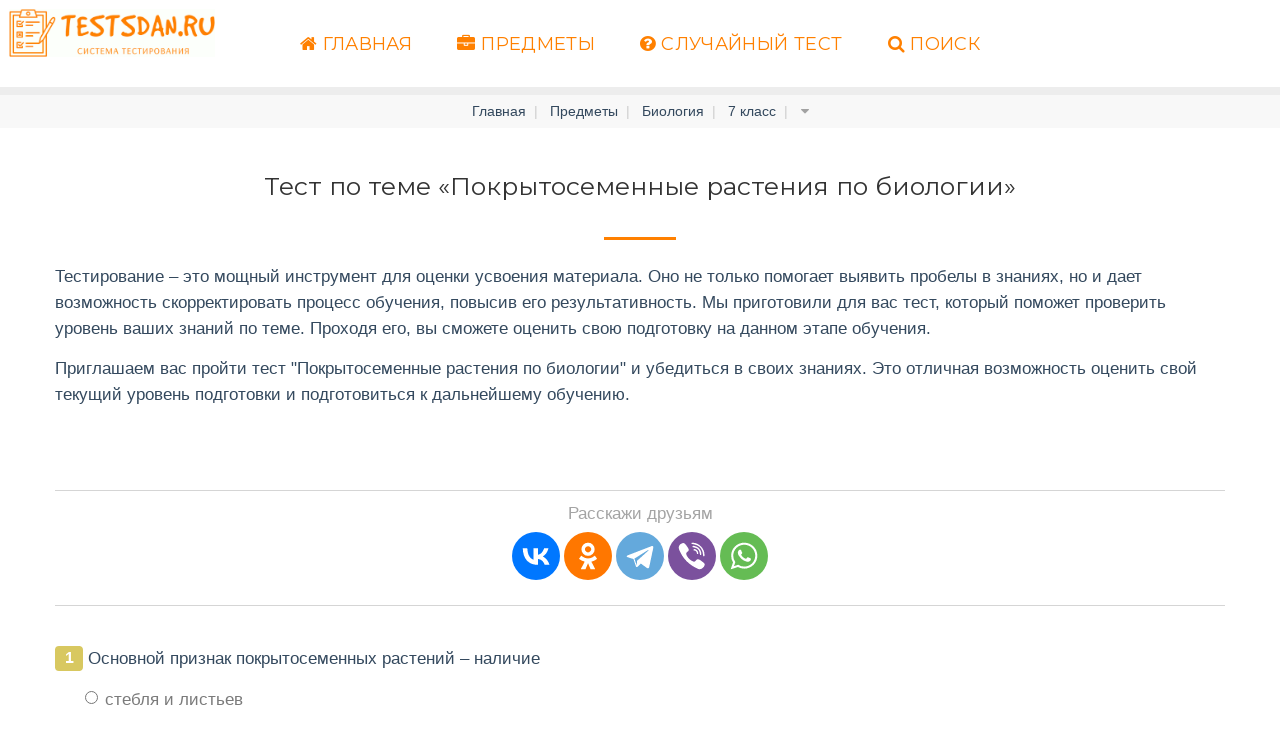

--- FILE ---
content_type: text/html; charset=UTF-8
request_url: https://testsdan.ru/predmet-biologiya-7-klass/84234431
body_size: 4964
content:
<!DOCTYPE html><html lang="ru"><!--[if IE 9 ]><html lang="ru" class="ie9"><![endif]--><head> <meta charset="utf-8"><meta http-equiv="X-UA-Compatible" content="IE=edge"><meta name="viewport" content="width=device-width, initial-scale=1"><meta name="format-detection" content="telephone=no"/><link rel="stylesheet" type="text/css" href="/45hfagb.css" /><script type="text/javascript" src="/assets/6a5916f5/jquery.min.js"></script><title>Онлайн-тест по теме «Покрытосеменные растения по биологии». Биология 7 класс</title><meta name="description" content="Пройти тестирование онлайн с получением результата по теме «Покрытосеменные растения по биологии» для 7 класса"><!--[if lt IE 9]><div style=' clear: both; text-align:center; position: relative;'> <a href="https://windows.microsoft.com/en-US/internet-explorer/.."> <img src="images/ie8-panel/warning_bar_0000_us.jpg" border="0" height="42" width="820"
 alt="Вы используете устаревший браузер. Обновите бесплатно свой браузер на более свежую версию."/> </a></div><script src="/js23/html5shiv.js"></script><![endif]--> <link rel="canonical" href="https://testsdan.ru/predmet-biologiya-7-klass/84234431" /><link rel="apple-touch-icon" sizes="57x57" href="/apple-icon-57x57.png"><link rel="apple-touch-icon" sizes="60x60" href="/apple-icon-60x60.png"><link rel="apple-touch-icon" sizes="72x72" href="/apple-icon-72x72.png"><link rel="apple-touch-icon" sizes="76x76" href="/apple-icon-76x76.png"><link rel="apple-touch-icon" sizes="114x114" href="/apple-icon-114x114.png"><link rel="apple-touch-icon" sizes="120x120" href="/apple-icon-120x120.png"><link rel="apple-touch-icon" sizes="144x144" href="/apple-icon-144x144.png"><link rel="apple-touch-icon" sizes="152x152" href="/apple-icon-152x152.png"><link rel="apple-touch-icon" sizes="180x180" href="/apple-icon-180x180.png"><link rel="icon" type="image/png" sizes="192x192" href="/android-icon-192x192.png"><link rel="icon" type="image/png" sizes="32x32" href="/favicon-32x32.png"><link rel="icon" type="image/png" sizes="96x96" href="/favicon-96x96.png"><link rel="icon" type="image/png" sizes="16x16" href="/favicon-16x16.png"><link rel="manifest" href="/manifest.json"><meta name="msapplication-TileColor" content="#ffffff"><meta name="msapplication-TileImage" content="/ms-icon-144x144.png"><meta name="theme-color" content="#ffffff"><!-- Yandex.RTB --><script>window.yaContextCb=window.yaContextCb||[]</script><script src="https://yandex.ru/ads/system/context.js" async></script></head><body> <header> <div id="stuck_container" class="stuck_container"> <nav class="navbar navbar-default navbar-static-top" role="navigation"> <div class="navbar-header center-xs"> <div class="brand"> <a href="/"> <img src="/images/logo.gif" class="img-wide" alt="Лого"/> </a> <button type="button" class="navbar-toggle collapsed" data-toggle="collapse" data-target="#navbar-main" > <i class="fa fa-bars"></i> </button> </div> </div> <div class="container container-wide collapse navbar-collapse" id="navbar-main"> <ul class="nav navbar-nav sf-menu navbar-center" data-type="navbar"> <li> <a href="/" title="Главная страница"> <i class="fa fa-home"></i> Главная
 </a> </li> <li> <a href="/predmety" title="Список предметов"> <i class="fa fa-briefcase"></i> Предметы
 </a> </li> <li> <a href="/random-test" title="Пройти случайный тест"> <i class="fa fa-question-circle"></i> Случайный тест
 </a> </li> <li> <a href="/poisk" title="Поиск"> <i class="fa fa-search"></i> Поиск
 </a> </li> </ul> </div> <div class="right-part"> </div> </nav> </div> </header><main> <ol class="breadcrumb"><li><a href="/">Главная</a></li><li><a href="/predmety">Предметы</a></li><li><a href="/predmet-biologiya">Биология</a></li><li><a href="/predmet-biologiya-7-klass">7 класс</a></li><li class="active"><i class="fa fa-caret-down"></i></li></ol> <div data-role="ajax-frame"><section class="well-6 well-6--inset-1 sg-index"> <div class="container container-wide text-center"> <article class="news-post text-left border-btm" style="margin-top:30px;margin-bottom: 50px;border-bottom: none;"> <div class="news-post__meta text-center"></div> <h1 class="text-center">Тест по теме «Покрытосеменные растения по биологии»</h1> <span class="divider" style="margin-bottom:20px;"></span> <p>Тестирование – это мощный инструмент для оценки усвоения материала. Оно не только помогает выявить пробелы в знаниях, но и дает возможность
 скорректировать процесс обучения, повысив его результативность. Мы приготовили для вас тест, который поможет проверить
 уровень ваших знаний по теме. Проходя его, вы сможете оценить свою подготовку на данном этапе обучения.</p> <p>Приглашаем вас пройти тест "Покрытосеменные растения по биологии" и убедиться в своих знаниях.
 Это отличная возможность оценить свой текущий уровень подготовки и подготовиться к дальнейшему обучению.</p> <br/><!-- Yandex.RTB R-A-4056589-5 --><div id="yandex_rtb_R-A-4056589-5"></div><script> window.yaContextCb.push(()=>{
 Ya.Context.AdvManager.render({
 "blockId": "R-A-4056589-5",
 "renderTo": "yandex_rtb_R-A-4056589-5"
 })
 })
</script><br/> <div class="shared__block"> <div class="header__shared__block">Расскажи друзьям</div> <script src="https://yastatic.net/share2/share.js"></script> <div class="ya-share2" data-curtain data-size="l" data-shape="round" data-services="vkontakte,odnoklassniki,telegram,viber,whatsapp"></div> <span class="like"></span></div> <form method="post" action="/itog-testa/84234431" class="test__form"> <div class="test__block"> <span class="label label-warning">1</span> Основной признак покрытосеменных растений – наличие <ul> <div class="radio"><label><input name="anq_2883" value="11006" type="radio">стебля и листьев</label><br/></div> <div class="radio"><label><input name="anq_2883" value="11007" type="radio">стебля, листьев и корня</label><br/></div> <div class="radio"><label><input name="anq_2883" value="11008" type="radio">цветков и плодов</label><br/></div> <div class="radio"><label><input name="anq_2883" value="11009" type="radio">семени</label><br/></div> </ul> </div> <div class="test__block"> <span class="label label-warning">2</span> У двудольных в зародыше <ul> <div class="radio"><label><input name="anq_2884" value="11010" type="radio">одна семядоля</label><br/></div> <div class="radio"><label><input name="anq_2884" value="11011" type="radio">две семядоли</label><br/></div> </ul> </div> <div class="test__block"> <span class="label label-warning">3</span> Покрытосеменных растений насчитывается: <ul> <div class="radio"><label><input name="anq_2885" value="11012" type="radio">1 млн видов</label><br/></div> <div class="radio"><label><input name="anq_2885" value="11013" type="radio">500 тысяч видов</label><br/></div> <div class="radio"><label><input name="anq_2885" value="11014" type="radio">250 тысяч видов</label><br/></div> </ul> </div> <div class="test__block"> <span class="label label-warning">4</span> Шиповник относится <ul> <div class="radio"><label><input name="anq_2886" value="11015" type="radio">к однодольным</label><br/></div> <div class="radio"><label><input name="anq_2886" value="11016" type="radio">к двудольным</label><br/></div> </ul> </div> <div> <br/><!-- Yandex.RTB R-A-4056589-6 --><div id="yandex_rtb_R-A-4056589-6"></div><script> window.yaContextCb.push(()=>{
 Ya.Context.AdvManager.render({
 "blockId": "R-A-4056589-6",
 "renderTo": "yandex_rtb_R-A-4056589-6"
 })
 })
</script><br/> </div> <div class="test__block"> <span class="label label-warning">5</span> Пшеница относится к <ul> <div class="radio"><label><input name="anq_2887" value="11017" type="radio">однодольным</label><br/></div> <div class="radio"><label><input name="anq_2887" value="11018" type="radio">двудольным</label><br/></div> </ul> </div> <div class="test__block"> <span class="label label-warning">6</span> У двудольных корневая система <ul> <div class="radio"><label><input name="anq_2888" value="11019" type="radio">стержневая</label><br/></div> <div class="radio"><label><input name="anq_2888" value="11020" type="radio">мочковатая</label><br/></div> </ul> </div> <div class="test__block"> <span class="label label-warning">7</span> У однодольных листья <ul> <div class="radio"><label><input name="anq_2889" value="11021" type="radio">в большинстве простые, с дуговидным или параллельным расположением жилок</label><br/></div> <div class="radio"><label><input name="anq_2889" value="11022" type="radio">листья как простые так и сложные с сетчатым расположением жилок</label><br/></div> </ul> </div> <div class="test__block"> <span class="label label-warning">8</span> У двудольных цветок <ul> <div class="radio"><label><input name="anq_2890" value="11023" type="radio">трехчленного типа</label><br/></div> <div class="radio"><label><input name="anq_2890" value="11024" type="radio">пяти и четырехчленного типа</label><br/></div> </ul> </div> <div class="test__block"> <span class="label label-warning">9</span> Капуста, редис, редька относятся к семейству <ul> <div class="radio"><label><input name="anq_2891" value="11025" type="radio">крестоцветные</label><br/></div> <div class="radio"><label><input name="anq_2891" value="11026" type="radio">лилейные</label><br/></div> </ul> </div> <div class="test__block"> <span class="label label-warning">10</span> Пшеница, рожь, ячмень относятся к семейству <ul> <div class="radio"><label><input name="anq_2892" value="11027" type="radio">злаковые</label><br/></div> <div class="radio"><label><input name="anq_2892" value="11028" type="radio">розоцветные</label><br/></div> </ul> </div> <div class="text-center" style="margin: 30px 0 40px;"> <button class="btn btn-warning" type="submit"><i class="fa fa-check"></i> Показать результат</button> </div> </form> <br/><!-- Yandex.RTB R-A-4056589-7 --><div id="yandex_rtb_R-A-4056589-7"></div><script> window.yaContextCb.push(()=>{
 Ya.Context.AdvManager.render({
 "blockId": "R-A-4056589-7",
 "renderTo": "yandex_rtb_R-A-4056589-7"
 })
 })
</script><br/> <hr /> <div class="block__related"> <div class="head__block_rel">Другие тесты</div> <div class="items row"> <div class="col-sm-6"> <a href="/predmet-biologiya-7-klass/84234421" class="post-block" title="Перейти: Видоизменения побегов"> <div class="row thumbnail-style"> <div class="col-md-12"> <div class="rel__val"><i class="fa fa-circle-o"></i> Видоизменения побегов</div> </div> </div> </div> </a> <div class="col-sm-6"> <a href="/predmet-biologiya-7-klass/84234422" class="post-block" title="Перейти: Грибы по биологии"> <div class="row thumbnail-style"> <div class="col-md-12"> <div class="rel__val"><i class="fa fa-circle-o"></i> Грибы по биологии</div> </div> </div> </div> </a> <div class="col-sm-6"> <a href="/predmet-biologiya-7-klass/84234423" class="post-block" title="Перейти: по теме Ткани животных"> <div class="row thumbnail-style"> <div class="col-md-12"> <div class="rel__val"><i class="fa fa-circle-o"></i> по теме Ткани животных</div> </div> </div> </div> </a> <div class="col-sm-6"> <a href="/predmet-biologiya-7-klass/84234424" class="post-block" title="Перейти: Плауны, хвощи и папоротники по биологии"> <div class="row thumbnail-style"> <div class="col-md-12"> <div class="rel__val"><i class="fa fa-circle-o"></i> Плауны, хвощи и папоротники по биологии</div> </div> </div> </div> </a> <div class="col-sm-6"> <a href="/predmet-biologiya-7-klass/84234425" class="post-block" title="Перейти: Моховидные по биологии"> <div class="row thumbnail-style"> <div class="col-md-12"> <div class="rel__val"><i class="fa fa-circle-o"></i> Моховидные по биологии</div> </div> </div> </div> </a> <div class="col-sm-6"> <a href="/predmet-biologiya-7-klass/84234426" class="post-block" title="Перейти: Ткани растений и животных"> <div class="row thumbnail-style"> <div class="col-md-12"> <div class="rel__val"><i class="fa fa-circle-o"></i> Ткани растений и животных</div> </div> </div> </div> </a> <div class="col-sm-6"> <a href="/predmet-biologiya-7-klass/84234427" class="post-block" title="Перейти: ы по теме Лишайники с ответами"> <div class="row thumbnail-style"> <div class="col-md-12"> <div class="rel__val"><i class="fa fa-circle-o"></i> ы по теме Лишайники с ответами</div> </div> </div> </div> </a> <div class="col-sm-6"> <a href="/predmet-biologiya-7-klass/84234428" class="post-block" title="Перейти: ы Бактерии, грибы и лишайники по биологии"> <div class="row thumbnail-style"> <div class="col-md-12"> <div class="rel__val"><i class="fa fa-circle-o"></i> ы Бактерии, грибы и лишайники по биологии</div> </div> </div> </div> </a> <div class="col-sm-6"> <a href="/predmet-biologiya-7-klass/84234429" class="post-block" title="Перейти: Папоротники"> <div class="row thumbnail-style"> <div class="col-md-12"> <div class="rel__val"><i class="fa fa-circle-o"></i> Папоротники</div> </div> </div> </div> </a> <div class="col-sm-6"> <a href="/predmet-biologiya-7-klass/84234430" class="post-block" title="Перейти: по теме Споровые растения"> <div class="row thumbnail-style"> <div class="col-md-12"> <div class="rel__val"><i class="fa fa-circle-o"></i> по теме Споровые растения</div> </div> </div> </div> </a> </div> </div> <hr/><div class="comments__block"><div class="head__2" id="comments">Комментарии (0)</div><p>Вы будете первым.</p><br><div class="head__2">Написать комментарий
</div><div class="tag-box tag-box-v3 margin-bottom-20"><div class="alert alert-danger" data-role="comment-error" style="display:none;"><span data-role="text"></span></div><div class="alert alert-success" data-role="comment-success" style="display:none;">Спасибо за комментарий, он будет опубликован после проверки
</div><form data-action="/comment-add" method="post" data-role="commentform"><div class="row"><div class="form-group"><div class="col-md-4"><label>Имя</label><input required="required" type="text" value="" maxlength="100" class="form-control" name="commentform[author]" id="author"></div><div class="col-md-4"><label>Email</label><input required="required" type="email" value="" maxlength="100" class="form-control" name="commentform[email]" id="contact_email"></div></div></div><div class="row"><div class="form-group"><div class="col-md-12"><label>Комментарий</label><textarea required="required" maxlength="5000" rows="5" class="form-control" name="commentform[comment]" id="comment"></textarea></div></div></div><input type="hidden" name="commentform[id]" value="291"><div class="row"><div class="col-md-6"><div class="g-recaptcha" data-sitekey="6LevtLoUAAAAADvOrQt2sa0HqcIimTs07pvNF9Zm"></div></div><div class="col-md-6 text-right"><button class="btn btn-warning"><i class="fa fa-check"></i> <span>Написать</span></button></div></div></form></div></div> </article> </div></section> </div></main><section class="well-6 bg-secondary text-left center-xs footer1"> <div class="container container-wide"> <div class="row flow-offset"> <div class="col-sm-3 wow fadeInUp animated" style="visibility: visible; animation-name: fadeInUp;"> <ul class=""> <li> <a href="/" title="Главная страница"> <i class="fa fa-home"></i> Главная
 </a></li> </ul> </div> <div class="col-sm-3 wow fadeInUp animated" data-wow-delay="0.2s" style="visibility: visible; animation-delay: 0.2s; animation-name: fadeInUp;"> <ul class=""> <li> <a href="/predmety" title="Список предметов"> <i class="fa fa-briefcase"></i> Предметы
 </a> </li> </ul> </div> <div class="col-sm-3 wow fadeInUp animated" data-wow-delay="0.4s" style="visibility: visible; animation-delay: 0.4s; animation-name: fadeInUp;"> <ul class=""> <li> <a href="/random-test" title="Пройти случайный тест"> <i class="fa fa-question-circle"></i> Случайный тест
 </a> </li> </ul> </div> <div class="col-sm-3 wow fadeInUp animated" data-wow-delay="0.4s" style="visibility: visible; animation-delay: 0.4s; animation-name: fadeInUp;"> <ul class=""> <li> <a href="/poisk" title="Поиск"> <i class="fa fa-search"></i> Поиск
 </a> </li> </ul> </div> </div> </div></section><footer> <section class="text-left"> <div class="container container-wide center-sm"> <div class="row"> <div class="col-xs-12 text-center"> <p class="rights "> 2026 &#169; <span id="copyright-year"></span> testsdan.ru
 </p> <p class="rights "></p> </div> </div> </div> </section></footer><script src='https://www.google.com/recaptcha/api.js'></script><!-- Yandex.Metrika counter --> <script type="text/javascript" > (function(m,e,t,r,i,k,a){m[i]=m[i]||function(){(m[i].a=m[i].a||[]).push(arguments)}; m[i].l=1*new Date(); for (var j = 0; j < document.scripts.length; j++) {if (document.scripts[j].src === r) { return; }} k=e.createElement(t),a=e.getElementsByTagName(t)[0],k.async=1,k.src=r,a.parentNode.insertBefore(k,a)}) (window, document, "script", "https://mc.yandex.ru/metrika/tag.js", "ym"); ym(35035640, "init", { clickmap:true, trackLinks:true, accurateTrackBounce:true, trackHash:true }); </script> <noscript><div><img src="https://mc.yandex.ru/watch/35035640" style="position:absolute; left:-9999px;" alt="" /></div></noscript> <!-- /Yandex.Metrika counter --><!-- Yandex.RTB R-A-4056589-1 --><script> window.yaContextCb.push(()=>{
 Ya.Context.AdvManager.render({
 "blockId": "R-A-4056589-1",
 "type": "floorAd",
 "platform": "touch"
 })
 })
</script><!-- Yandex.RTB R-A-4056589-2 --><script> window.yaContextCb.push(()=>{
 Ya.Context.AdvManager.render({
 "blockId": "R-A-4056589-2",
 "type": "floorAd",
 "platform": "desktop"
 })
 })
</script><!-- Yandex.RTB R-A-4056589-3 --><script> window.yaContextCb.push(()=>{
 Ya.Context.AdvManager.render({
 "blockId": "R-A-4056589-3",
 "type": "fullscreen",
 "platform": "touch"
 })
 })
</script><!-- Yandex.RTB R-A-4056589-4 --><script> window.yaContextCb.push(()=>{
 Ya.Context.AdvManager.render({
 "blockId": "R-A-4056589-4",
 "type": "fullscreen",
 "platform": "desktop"
 })
 })
</script><script type="text/javascript" src="/575mfgsdf.js"></script></body></html>

--- FILE ---
content_type: text/html; charset=utf-8
request_url: https://www.google.com/recaptcha/api2/anchor?ar=1&k=6LevtLoUAAAAADvOrQt2sa0HqcIimTs07pvNF9Zm&co=aHR0cHM6Ly90ZXN0c2Rhbi5ydTo0NDM.&hl=en&v=PoyoqOPhxBO7pBk68S4YbpHZ&size=normal&anchor-ms=20000&execute-ms=30000&cb=huragza5dyap
body_size: 49198
content:
<!DOCTYPE HTML><html dir="ltr" lang="en"><head><meta http-equiv="Content-Type" content="text/html; charset=UTF-8">
<meta http-equiv="X-UA-Compatible" content="IE=edge">
<title>reCAPTCHA</title>
<style type="text/css">
/* cyrillic-ext */
@font-face {
  font-family: 'Roboto';
  font-style: normal;
  font-weight: 400;
  font-stretch: 100%;
  src: url(//fonts.gstatic.com/s/roboto/v48/KFO7CnqEu92Fr1ME7kSn66aGLdTylUAMa3GUBHMdazTgWw.woff2) format('woff2');
  unicode-range: U+0460-052F, U+1C80-1C8A, U+20B4, U+2DE0-2DFF, U+A640-A69F, U+FE2E-FE2F;
}
/* cyrillic */
@font-face {
  font-family: 'Roboto';
  font-style: normal;
  font-weight: 400;
  font-stretch: 100%;
  src: url(//fonts.gstatic.com/s/roboto/v48/KFO7CnqEu92Fr1ME7kSn66aGLdTylUAMa3iUBHMdazTgWw.woff2) format('woff2');
  unicode-range: U+0301, U+0400-045F, U+0490-0491, U+04B0-04B1, U+2116;
}
/* greek-ext */
@font-face {
  font-family: 'Roboto';
  font-style: normal;
  font-weight: 400;
  font-stretch: 100%;
  src: url(//fonts.gstatic.com/s/roboto/v48/KFO7CnqEu92Fr1ME7kSn66aGLdTylUAMa3CUBHMdazTgWw.woff2) format('woff2');
  unicode-range: U+1F00-1FFF;
}
/* greek */
@font-face {
  font-family: 'Roboto';
  font-style: normal;
  font-weight: 400;
  font-stretch: 100%;
  src: url(//fonts.gstatic.com/s/roboto/v48/KFO7CnqEu92Fr1ME7kSn66aGLdTylUAMa3-UBHMdazTgWw.woff2) format('woff2');
  unicode-range: U+0370-0377, U+037A-037F, U+0384-038A, U+038C, U+038E-03A1, U+03A3-03FF;
}
/* math */
@font-face {
  font-family: 'Roboto';
  font-style: normal;
  font-weight: 400;
  font-stretch: 100%;
  src: url(//fonts.gstatic.com/s/roboto/v48/KFO7CnqEu92Fr1ME7kSn66aGLdTylUAMawCUBHMdazTgWw.woff2) format('woff2');
  unicode-range: U+0302-0303, U+0305, U+0307-0308, U+0310, U+0312, U+0315, U+031A, U+0326-0327, U+032C, U+032F-0330, U+0332-0333, U+0338, U+033A, U+0346, U+034D, U+0391-03A1, U+03A3-03A9, U+03B1-03C9, U+03D1, U+03D5-03D6, U+03F0-03F1, U+03F4-03F5, U+2016-2017, U+2034-2038, U+203C, U+2040, U+2043, U+2047, U+2050, U+2057, U+205F, U+2070-2071, U+2074-208E, U+2090-209C, U+20D0-20DC, U+20E1, U+20E5-20EF, U+2100-2112, U+2114-2115, U+2117-2121, U+2123-214F, U+2190, U+2192, U+2194-21AE, U+21B0-21E5, U+21F1-21F2, U+21F4-2211, U+2213-2214, U+2216-22FF, U+2308-230B, U+2310, U+2319, U+231C-2321, U+2336-237A, U+237C, U+2395, U+239B-23B7, U+23D0, U+23DC-23E1, U+2474-2475, U+25AF, U+25B3, U+25B7, U+25BD, U+25C1, U+25CA, U+25CC, U+25FB, U+266D-266F, U+27C0-27FF, U+2900-2AFF, U+2B0E-2B11, U+2B30-2B4C, U+2BFE, U+3030, U+FF5B, U+FF5D, U+1D400-1D7FF, U+1EE00-1EEFF;
}
/* symbols */
@font-face {
  font-family: 'Roboto';
  font-style: normal;
  font-weight: 400;
  font-stretch: 100%;
  src: url(//fonts.gstatic.com/s/roboto/v48/KFO7CnqEu92Fr1ME7kSn66aGLdTylUAMaxKUBHMdazTgWw.woff2) format('woff2');
  unicode-range: U+0001-000C, U+000E-001F, U+007F-009F, U+20DD-20E0, U+20E2-20E4, U+2150-218F, U+2190, U+2192, U+2194-2199, U+21AF, U+21E6-21F0, U+21F3, U+2218-2219, U+2299, U+22C4-22C6, U+2300-243F, U+2440-244A, U+2460-24FF, U+25A0-27BF, U+2800-28FF, U+2921-2922, U+2981, U+29BF, U+29EB, U+2B00-2BFF, U+4DC0-4DFF, U+FFF9-FFFB, U+10140-1018E, U+10190-1019C, U+101A0, U+101D0-101FD, U+102E0-102FB, U+10E60-10E7E, U+1D2C0-1D2D3, U+1D2E0-1D37F, U+1F000-1F0FF, U+1F100-1F1AD, U+1F1E6-1F1FF, U+1F30D-1F30F, U+1F315, U+1F31C, U+1F31E, U+1F320-1F32C, U+1F336, U+1F378, U+1F37D, U+1F382, U+1F393-1F39F, U+1F3A7-1F3A8, U+1F3AC-1F3AF, U+1F3C2, U+1F3C4-1F3C6, U+1F3CA-1F3CE, U+1F3D4-1F3E0, U+1F3ED, U+1F3F1-1F3F3, U+1F3F5-1F3F7, U+1F408, U+1F415, U+1F41F, U+1F426, U+1F43F, U+1F441-1F442, U+1F444, U+1F446-1F449, U+1F44C-1F44E, U+1F453, U+1F46A, U+1F47D, U+1F4A3, U+1F4B0, U+1F4B3, U+1F4B9, U+1F4BB, U+1F4BF, U+1F4C8-1F4CB, U+1F4D6, U+1F4DA, U+1F4DF, U+1F4E3-1F4E6, U+1F4EA-1F4ED, U+1F4F7, U+1F4F9-1F4FB, U+1F4FD-1F4FE, U+1F503, U+1F507-1F50B, U+1F50D, U+1F512-1F513, U+1F53E-1F54A, U+1F54F-1F5FA, U+1F610, U+1F650-1F67F, U+1F687, U+1F68D, U+1F691, U+1F694, U+1F698, U+1F6AD, U+1F6B2, U+1F6B9-1F6BA, U+1F6BC, U+1F6C6-1F6CF, U+1F6D3-1F6D7, U+1F6E0-1F6EA, U+1F6F0-1F6F3, U+1F6F7-1F6FC, U+1F700-1F7FF, U+1F800-1F80B, U+1F810-1F847, U+1F850-1F859, U+1F860-1F887, U+1F890-1F8AD, U+1F8B0-1F8BB, U+1F8C0-1F8C1, U+1F900-1F90B, U+1F93B, U+1F946, U+1F984, U+1F996, U+1F9E9, U+1FA00-1FA6F, U+1FA70-1FA7C, U+1FA80-1FA89, U+1FA8F-1FAC6, U+1FACE-1FADC, U+1FADF-1FAE9, U+1FAF0-1FAF8, U+1FB00-1FBFF;
}
/* vietnamese */
@font-face {
  font-family: 'Roboto';
  font-style: normal;
  font-weight: 400;
  font-stretch: 100%;
  src: url(//fonts.gstatic.com/s/roboto/v48/KFO7CnqEu92Fr1ME7kSn66aGLdTylUAMa3OUBHMdazTgWw.woff2) format('woff2');
  unicode-range: U+0102-0103, U+0110-0111, U+0128-0129, U+0168-0169, U+01A0-01A1, U+01AF-01B0, U+0300-0301, U+0303-0304, U+0308-0309, U+0323, U+0329, U+1EA0-1EF9, U+20AB;
}
/* latin-ext */
@font-face {
  font-family: 'Roboto';
  font-style: normal;
  font-weight: 400;
  font-stretch: 100%;
  src: url(//fonts.gstatic.com/s/roboto/v48/KFO7CnqEu92Fr1ME7kSn66aGLdTylUAMa3KUBHMdazTgWw.woff2) format('woff2');
  unicode-range: U+0100-02BA, U+02BD-02C5, U+02C7-02CC, U+02CE-02D7, U+02DD-02FF, U+0304, U+0308, U+0329, U+1D00-1DBF, U+1E00-1E9F, U+1EF2-1EFF, U+2020, U+20A0-20AB, U+20AD-20C0, U+2113, U+2C60-2C7F, U+A720-A7FF;
}
/* latin */
@font-face {
  font-family: 'Roboto';
  font-style: normal;
  font-weight: 400;
  font-stretch: 100%;
  src: url(//fonts.gstatic.com/s/roboto/v48/KFO7CnqEu92Fr1ME7kSn66aGLdTylUAMa3yUBHMdazQ.woff2) format('woff2');
  unicode-range: U+0000-00FF, U+0131, U+0152-0153, U+02BB-02BC, U+02C6, U+02DA, U+02DC, U+0304, U+0308, U+0329, U+2000-206F, U+20AC, U+2122, U+2191, U+2193, U+2212, U+2215, U+FEFF, U+FFFD;
}
/* cyrillic-ext */
@font-face {
  font-family: 'Roboto';
  font-style: normal;
  font-weight: 500;
  font-stretch: 100%;
  src: url(//fonts.gstatic.com/s/roboto/v48/KFO7CnqEu92Fr1ME7kSn66aGLdTylUAMa3GUBHMdazTgWw.woff2) format('woff2');
  unicode-range: U+0460-052F, U+1C80-1C8A, U+20B4, U+2DE0-2DFF, U+A640-A69F, U+FE2E-FE2F;
}
/* cyrillic */
@font-face {
  font-family: 'Roboto';
  font-style: normal;
  font-weight: 500;
  font-stretch: 100%;
  src: url(//fonts.gstatic.com/s/roboto/v48/KFO7CnqEu92Fr1ME7kSn66aGLdTylUAMa3iUBHMdazTgWw.woff2) format('woff2');
  unicode-range: U+0301, U+0400-045F, U+0490-0491, U+04B0-04B1, U+2116;
}
/* greek-ext */
@font-face {
  font-family: 'Roboto';
  font-style: normal;
  font-weight: 500;
  font-stretch: 100%;
  src: url(//fonts.gstatic.com/s/roboto/v48/KFO7CnqEu92Fr1ME7kSn66aGLdTylUAMa3CUBHMdazTgWw.woff2) format('woff2');
  unicode-range: U+1F00-1FFF;
}
/* greek */
@font-face {
  font-family: 'Roboto';
  font-style: normal;
  font-weight: 500;
  font-stretch: 100%;
  src: url(//fonts.gstatic.com/s/roboto/v48/KFO7CnqEu92Fr1ME7kSn66aGLdTylUAMa3-UBHMdazTgWw.woff2) format('woff2');
  unicode-range: U+0370-0377, U+037A-037F, U+0384-038A, U+038C, U+038E-03A1, U+03A3-03FF;
}
/* math */
@font-face {
  font-family: 'Roboto';
  font-style: normal;
  font-weight: 500;
  font-stretch: 100%;
  src: url(//fonts.gstatic.com/s/roboto/v48/KFO7CnqEu92Fr1ME7kSn66aGLdTylUAMawCUBHMdazTgWw.woff2) format('woff2');
  unicode-range: U+0302-0303, U+0305, U+0307-0308, U+0310, U+0312, U+0315, U+031A, U+0326-0327, U+032C, U+032F-0330, U+0332-0333, U+0338, U+033A, U+0346, U+034D, U+0391-03A1, U+03A3-03A9, U+03B1-03C9, U+03D1, U+03D5-03D6, U+03F0-03F1, U+03F4-03F5, U+2016-2017, U+2034-2038, U+203C, U+2040, U+2043, U+2047, U+2050, U+2057, U+205F, U+2070-2071, U+2074-208E, U+2090-209C, U+20D0-20DC, U+20E1, U+20E5-20EF, U+2100-2112, U+2114-2115, U+2117-2121, U+2123-214F, U+2190, U+2192, U+2194-21AE, U+21B0-21E5, U+21F1-21F2, U+21F4-2211, U+2213-2214, U+2216-22FF, U+2308-230B, U+2310, U+2319, U+231C-2321, U+2336-237A, U+237C, U+2395, U+239B-23B7, U+23D0, U+23DC-23E1, U+2474-2475, U+25AF, U+25B3, U+25B7, U+25BD, U+25C1, U+25CA, U+25CC, U+25FB, U+266D-266F, U+27C0-27FF, U+2900-2AFF, U+2B0E-2B11, U+2B30-2B4C, U+2BFE, U+3030, U+FF5B, U+FF5D, U+1D400-1D7FF, U+1EE00-1EEFF;
}
/* symbols */
@font-face {
  font-family: 'Roboto';
  font-style: normal;
  font-weight: 500;
  font-stretch: 100%;
  src: url(//fonts.gstatic.com/s/roboto/v48/KFO7CnqEu92Fr1ME7kSn66aGLdTylUAMaxKUBHMdazTgWw.woff2) format('woff2');
  unicode-range: U+0001-000C, U+000E-001F, U+007F-009F, U+20DD-20E0, U+20E2-20E4, U+2150-218F, U+2190, U+2192, U+2194-2199, U+21AF, U+21E6-21F0, U+21F3, U+2218-2219, U+2299, U+22C4-22C6, U+2300-243F, U+2440-244A, U+2460-24FF, U+25A0-27BF, U+2800-28FF, U+2921-2922, U+2981, U+29BF, U+29EB, U+2B00-2BFF, U+4DC0-4DFF, U+FFF9-FFFB, U+10140-1018E, U+10190-1019C, U+101A0, U+101D0-101FD, U+102E0-102FB, U+10E60-10E7E, U+1D2C0-1D2D3, U+1D2E0-1D37F, U+1F000-1F0FF, U+1F100-1F1AD, U+1F1E6-1F1FF, U+1F30D-1F30F, U+1F315, U+1F31C, U+1F31E, U+1F320-1F32C, U+1F336, U+1F378, U+1F37D, U+1F382, U+1F393-1F39F, U+1F3A7-1F3A8, U+1F3AC-1F3AF, U+1F3C2, U+1F3C4-1F3C6, U+1F3CA-1F3CE, U+1F3D4-1F3E0, U+1F3ED, U+1F3F1-1F3F3, U+1F3F5-1F3F7, U+1F408, U+1F415, U+1F41F, U+1F426, U+1F43F, U+1F441-1F442, U+1F444, U+1F446-1F449, U+1F44C-1F44E, U+1F453, U+1F46A, U+1F47D, U+1F4A3, U+1F4B0, U+1F4B3, U+1F4B9, U+1F4BB, U+1F4BF, U+1F4C8-1F4CB, U+1F4D6, U+1F4DA, U+1F4DF, U+1F4E3-1F4E6, U+1F4EA-1F4ED, U+1F4F7, U+1F4F9-1F4FB, U+1F4FD-1F4FE, U+1F503, U+1F507-1F50B, U+1F50D, U+1F512-1F513, U+1F53E-1F54A, U+1F54F-1F5FA, U+1F610, U+1F650-1F67F, U+1F687, U+1F68D, U+1F691, U+1F694, U+1F698, U+1F6AD, U+1F6B2, U+1F6B9-1F6BA, U+1F6BC, U+1F6C6-1F6CF, U+1F6D3-1F6D7, U+1F6E0-1F6EA, U+1F6F0-1F6F3, U+1F6F7-1F6FC, U+1F700-1F7FF, U+1F800-1F80B, U+1F810-1F847, U+1F850-1F859, U+1F860-1F887, U+1F890-1F8AD, U+1F8B0-1F8BB, U+1F8C0-1F8C1, U+1F900-1F90B, U+1F93B, U+1F946, U+1F984, U+1F996, U+1F9E9, U+1FA00-1FA6F, U+1FA70-1FA7C, U+1FA80-1FA89, U+1FA8F-1FAC6, U+1FACE-1FADC, U+1FADF-1FAE9, U+1FAF0-1FAF8, U+1FB00-1FBFF;
}
/* vietnamese */
@font-face {
  font-family: 'Roboto';
  font-style: normal;
  font-weight: 500;
  font-stretch: 100%;
  src: url(//fonts.gstatic.com/s/roboto/v48/KFO7CnqEu92Fr1ME7kSn66aGLdTylUAMa3OUBHMdazTgWw.woff2) format('woff2');
  unicode-range: U+0102-0103, U+0110-0111, U+0128-0129, U+0168-0169, U+01A0-01A1, U+01AF-01B0, U+0300-0301, U+0303-0304, U+0308-0309, U+0323, U+0329, U+1EA0-1EF9, U+20AB;
}
/* latin-ext */
@font-face {
  font-family: 'Roboto';
  font-style: normal;
  font-weight: 500;
  font-stretch: 100%;
  src: url(//fonts.gstatic.com/s/roboto/v48/KFO7CnqEu92Fr1ME7kSn66aGLdTylUAMa3KUBHMdazTgWw.woff2) format('woff2');
  unicode-range: U+0100-02BA, U+02BD-02C5, U+02C7-02CC, U+02CE-02D7, U+02DD-02FF, U+0304, U+0308, U+0329, U+1D00-1DBF, U+1E00-1E9F, U+1EF2-1EFF, U+2020, U+20A0-20AB, U+20AD-20C0, U+2113, U+2C60-2C7F, U+A720-A7FF;
}
/* latin */
@font-face {
  font-family: 'Roboto';
  font-style: normal;
  font-weight: 500;
  font-stretch: 100%;
  src: url(//fonts.gstatic.com/s/roboto/v48/KFO7CnqEu92Fr1ME7kSn66aGLdTylUAMa3yUBHMdazQ.woff2) format('woff2');
  unicode-range: U+0000-00FF, U+0131, U+0152-0153, U+02BB-02BC, U+02C6, U+02DA, U+02DC, U+0304, U+0308, U+0329, U+2000-206F, U+20AC, U+2122, U+2191, U+2193, U+2212, U+2215, U+FEFF, U+FFFD;
}
/* cyrillic-ext */
@font-face {
  font-family: 'Roboto';
  font-style: normal;
  font-weight: 900;
  font-stretch: 100%;
  src: url(//fonts.gstatic.com/s/roboto/v48/KFO7CnqEu92Fr1ME7kSn66aGLdTylUAMa3GUBHMdazTgWw.woff2) format('woff2');
  unicode-range: U+0460-052F, U+1C80-1C8A, U+20B4, U+2DE0-2DFF, U+A640-A69F, U+FE2E-FE2F;
}
/* cyrillic */
@font-face {
  font-family: 'Roboto';
  font-style: normal;
  font-weight: 900;
  font-stretch: 100%;
  src: url(//fonts.gstatic.com/s/roboto/v48/KFO7CnqEu92Fr1ME7kSn66aGLdTylUAMa3iUBHMdazTgWw.woff2) format('woff2');
  unicode-range: U+0301, U+0400-045F, U+0490-0491, U+04B0-04B1, U+2116;
}
/* greek-ext */
@font-face {
  font-family: 'Roboto';
  font-style: normal;
  font-weight: 900;
  font-stretch: 100%;
  src: url(//fonts.gstatic.com/s/roboto/v48/KFO7CnqEu92Fr1ME7kSn66aGLdTylUAMa3CUBHMdazTgWw.woff2) format('woff2');
  unicode-range: U+1F00-1FFF;
}
/* greek */
@font-face {
  font-family: 'Roboto';
  font-style: normal;
  font-weight: 900;
  font-stretch: 100%;
  src: url(//fonts.gstatic.com/s/roboto/v48/KFO7CnqEu92Fr1ME7kSn66aGLdTylUAMa3-UBHMdazTgWw.woff2) format('woff2');
  unicode-range: U+0370-0377, U+037A-037F, U+0384-038A, U+038C, U+038E-03A1, U+03A3-03FF;
}
/* math */
@font-face {
  font-family: 'Roboto';
  font-style: normal;
  font-weight: 900;
  font-stretch: 100%;
  src: url(//fonts.gstatic.com/s/roboto/v48/KFO7CnqEu92Fr1ME7kSn66aGLdTylUAMawCUBHMdazTgWw.woff2) format('woff2');
  unicode-range: U+0302-0303, U+0305, U+0307-0308, U+0310, U+0312, U+0315, U+031A, U+0326-0327, U+032C, U+032F-0330, U+0332-0333, U+0338, U+033A, U+0346, U+034D, U+0391-03A1, U+03A3-03A9, U+03B1-03C9, U+03D1, U+03D5-03D6, U+03F0-03F1, U+03F4-03F5, U+2016-2017, U+2034-2038, U+203C, U+2040, U+2043, U+2047, U+2050, U+2057, U+205F, U+2070-2071, U+2074-208E, U+2090-209C, U+20D0-20DC, U+20E1, U+20E5-20EF, U+2100-2112, U+2114-2115, U+2117-2121, U+2123-214F, U+2190, U+2192, U+2194-21AE, U+21B0-21E5, U+21F1-21F2, U+21F4-2211, U+2213-2214, U+2216-22FF, U+2308-230B, U+2310, U+2319, U+231C-2321, U+2336-237A, U+237C, U+2395, U+239B-23B7, U+23D0, U+23DC-23E1, U+2474-2475, U+25AF, U+25B3, U+25B7, U+25BD, U+25C1, U+25CA, U+25CC, U+25FB, U+266D-266F, U+27C0-27FF, U+2900-2AFF, U+2B0E-2B11, U+2B30-2B4C, U+2BFE, U+3030, U+FF5B, U+FF5D, U+1D400-1D7FF, U+1EE00-1EEFF;
}
/* symbols */
@font-face {
  font-family: 'Roboto';
  font-style: normal;
  font-weight: 900;
  font-stretch: 100%;
  src: url(//fonts.gstatic.com/s/roboto/v48/KFO7CnqEu92Fr1ME7kSn66aGLdTylUAMaxKUBHMdazTgWw.woff2) format('woff2');
  unicode-range: U+0001-000C, U+000E-001F, U+007F-009F, U+20DD-20E0, U+20E2-20E4, U+2150-218F, U+2190, U+2192, U+2194-2199, U+21AF, U+21E6-21F0, U+21F3, U+2218-2219, U+2299, U+22C4-22C6, U+2300-243F, U+2440-244A, U+2460-24FF, U+25A0-27BF, U+2800-28FF, U+2921-2922, U+2981, U+29BF, U+29EB, U+2B00-2BFF, U+4DC0-4DFF, U+FFF9-FFFB, U+10140-1018E, U+10190-1019C, U+101A0, U+101D0-101FD, U+102E0-102FB, U+10E60-10E7E, U+1D2C0-1D2D3, U+1D2E0-1D37F, U+1F000-1F0FF, U+1F100-1F1AD, U+1F1E6-1F1FF, U+1F30D-1F30F, U+1F315, U+1F31C, U+1F31E, U+1F320-1F32C, U+1F336, U+1F378, U+1F37D, U+1F382, U+1F393-1F39F, U+1F3A7-1F3A8, U+1F3AC-1F3AF, U+1F3C2, U+1F3C4-1F3C6, U+1F3CA-1F3CE, U+1F3D4-1F3E0, U+1F3ED, U+1F3F1-1F3F3, U+1F3F5-1F3F7, U+1F408, U+1F415, U+1F41F, U+1F426, U+1F43F, U+1F441-1F442, U+1F444, U+1F446-1F449, U+1F44C-1F44E, U+1F453, U+1F46A, U+1F47D, U+1F4A3, U+1F4B0, U+1F4B3, U+1F4B9, U+1F4BB, U+1F4BF, U+1F4C8-1F4CB, U+1F4D6, U+1F4DA, U+1F4DF, U+1F4E3-1F4E6, U+1F4EA-1F4ED, U+1F4F7, U+1F4F9-1F4FB, U+1F4FD-1F4FE, U+1F503, U+1F507-1F50B, U+1F50D, U+1F512-1F513, U+1F53E-1F54A, U+1F54F-1F5FA, U+1F610, U+1F650-1F67F, U+1F687, U+1F68D, U+1F691, U+1F694, U+1F698, U+1F6AD, U+1F6B2, U+1F6B9-1F6BA, U+1F6BC, U+1F6C6-1F6CF, U+1F6D3-1F6D7, U+1F6E0-1F6EA, U+1F6F0-1F6F3, U+1F6F7-1F6FC, U+1F700-1F7FF, U+1F800-1F80B, U+1F810-1F847, U+1F850-1F859, U+1F860-1F887, U+1F890-1F8AD, U+1F8B0-1F8BB, U+1F8C0-1F8C1, U+1F900-1F90B, U+1F93B, U+1F946, U+1F984, U+1F996, U+1F9E9, U+1FA00-1FA6F, U+1FA70-1FA7C, U+1FA80-1FA89, U+1FA8F-1FAC6, U+1FACE-1FADC, U+1FADF-1FAE9, U+1FAF0-1FAF8, U+1FB00-1FBFF;
}
/* vietnamese */
@font-face {
  font-family: 'Roboto';
  font-style: normal;
  font-weight: 900;
  font-stretch: 100%;
  src: url(//fonts.gstatic.com/s/roboto/v48/KFO7CnqEu92Fr1ME7kSn66aGLdTylUAMa3OUBHMdazTgWw.woff2) format('woff2');
  unicode-range: U+0102-0103, U+0110-0111, U+0128-0129, U+0168-0169, U+01A0-01A1, U+01AF-01B0, U+0300-0301, U+0303-0304, U+0308-0309, U+0323, U+0329, U+1EA0-1EF9, U+20AB;
}
/* latin-ext */
@font-face {
  font-family: 'Roboto';
  font-style: normal;
  font-weight: 900;
  font-stretch: 100%;
  src: url(//fonts.gstatic.com/s/roboto/v48/KFO7CnqEu92Fr1ME7kSn66aGLdTylUAMa3KUBHMdazTgWw.woff2) format('woff2');
  unicode-range: U+0100-02BA, U+02BD-02C5, U+02C7-02CC, U+02CE-02D7, U+02DD-02FF, U+0304, U+0308, U+0329, U+1D00-1DBF, U+1E00-1E9F, U+1EF2-1EFF, U+2020, U+20A0-20AB, U+20AD-20C0, U+2113, U+2C60-2C7F, U+A720-A7FF;
}
/* latin */
@font-face {
  font-family: 'Roboto';
  font-style: normal;
  font-weight: 900;
  font-stretch: 100%;
  src: url(//fonts.gstatic.com/s/roboto/v48/KFO7CnqEu92Fr1ME7kSn66aGLdTylUAMa3yUBHMdazQ.woff2) format('woff2');
  unicode-range: U+0000-00FF, U+0131, U+0152-0153, U+02BB-02BC, U+02C6, U+02DA, U+02DC, U+0304, U+0308, U+0329, U+2000-206F, U+20AC, U+2122, U+2191, U+2193, U+2212, U+2215, U+FEFF, U+FFFD;
}

</style>
<link rel="stylesheet" type="text/css" href="https://www.gstatic.com/recaptcha/releases/PoyoqOPhxBO7pBk68S4YbpHZ/styles__ltr.css">
<script nonce="L6VgkTpu0xJBOcQpZeFvmA" type="text/javascript">window['__recaptcha_api'] = 'https://www.google.com/recaptcha/api2/';</script>
<script type="text/javascript" src="https://www.gstatic.com/recaptcha/releases/PoyoqOPhxBO7pBk68S4YbpHZ/recaptcha__en.js" nonce="L6VgkTpu0xJBOcQpZeFvmA">
      
    </script></head>
<body><div id="rc-anchor-alert" class="rc-anchor-alert"></div>
<input type="hidden" id="recaptcha-token" value="[base64]">
<script type="text/javascript" nonce="L6VgkTpu0xJBOcQpZeFvmA">
      recaptcha.anchor.Main.init("[\x22ainput\x22,[\x22bgdata\x22,\x22\x22,\[base64]/[base64]/bmV3IFpbdF0obVswXSk6Sz09Mj9uZXcgWlt0XShtWzBdLG1bMV0pOks9PTM/bmV3IFpbdF0obVswXSxtWzFdLG1bMl0pOks9PTQ/[base64]/[base64]/[base64]/[base64]/[base64]/[base64]/[base64]/[base64]/[base64]/[base64]/[base64]/[base64]/[base64]/[base64]\\u003d\\u003d\x22,\[base64]\\u003d\\u003d\x22,\x22R3/[base64]/DpMKXfCvDoC7CkwTCq8OSdMOYecKFBMONU8OGDsK8DhhzeyXChMKtMcOkwrMBFjYwDcOkwpxcLcOIK8OEHsKZwq/DlMO6wq8Ue8OEKDTCszLDhXXCsm7CrUldwoEsV2gOacKOwrrDp0HDmDIHw7HCgFnDtsORZcKHwqNQwoHDucKRwrw5wrrCmsKew5JAw5hQwojDiMOQw6TCnSLDlxjCr8OmfRjCuMKdBMOhwpXColjDvsKWw5Jde8KYw7EZPcO9a8KrwrYsM8KAw47Dr8OuVAfCnG/DsX0YwrUAbVV+JSfDt2PCs8OTBT9Bw6sSwo17w7/DpcKkw5kgLMKYw7p6woAHwrnChgHDu33CvsKmw6XDv1rCqsOawp7CggfChsOjbcKCLw7CpB7CkVfDm8OmNFRiwoXDqcO6w5ZCSANwwp3Dq3fDucK9ZTTCmsOyw7DCtsKnwqXCnsKrwo0GwrvCrEnCoj3CrW/Do8K+OC3DnMK9CsOWZMOgG2RRw4LCnX/DtBMBw4jCpsOmwpVsM8K8LyRxHMK8w5EawqfClsOfDMKXcRxRwr/Du1vDoEo4CinDjMOIwq9xw4Bcwr3CuGnCucOdYcOSwq4AJsOnDMKWw67DpWE1OsODQ3rCnhHDpQ00XMOiw5vDmH8ifcKOwr9AD8OcXBjCtMKqIsKna8O0CyjCqsODC8OsKlcQaFHDjMKML8KTwpNpA1FCw5UNY8Knw7/DpcOgJsKdwqZXeU/DokXCiUtdDsK0McOdw4bDrjvDpsKuAcOACF7CrcODCWUueDDCoC/CisOgw43DqTbDl3lbw4x6TAg9AnlCacK7wpHDgA/CggrDjsOGw6c5wrpvwp4/dcK7YcOSw59/DQADfF7Dsm4FbsOkwoxDwr/CicOdSsKdwo/Co8ORwoPCn8OfPsKJwqV6TMOJwrrCjsOwwrDDh8ONw6s2L8KQbsOEw63DscKPw5lywqjDgMO7YwQ8EydYw7Z/[base64]/DicOvIF7DvcK+QSXCiMOHVWU4w7fCmHTDg8OgVMONY0/CkcKHw43Dm8K3wqfCo3k1fVxsHcKSKnx/woBJQMOrwqZnB1hAw5XCgUMqORBfw4rDrMOJAsOUw6FAw7dnw58aw6zDuk1GEQJjEgNCUULCj8OVaRVRPUzDqkXDlxvCn8OFGlleEWYFTsK1wrjDpnl9Ni4CwpbCtMO8bMKpw5YAR8ONBnJMFFDCpMKFJBbCuhh4ecKXw4/Cq8KaJsK2McOTAyjDhMOjwrLDhxHDvlhTVMKFw7/DvcOqw4Zrw60sw7/[base64]/ERrDssKLTDTCk0UIEMKTbiHCm8KRwq7Di01MXMOQY8KwwosrwpnDs8OaTg9jwrDCk8OMwoMLRD3CkcOqw75Aw5PCjMO1IsOKdRR7wqDCncO8wr5/w4nCk3/ChiIVeMO1wpo3LD8BJMOQB8O1w5LDrsOaw5DDmsKewrNzwovCicKlKsODDcOWMRvCq8Ovw78YwrUTwpgaTRvDoRrCqz5GOMOCE33DhcKKM8KCZXbCnMOLKsOnVnnDs8OifQjDixHDssK/F8KxOzfCgMKYZE4Xem9ZfsOoPQM2w6VUC8Krw6EYw7DCpk5OwqvCrMKXwobDj8OLFsKoTggEYTwLfwnDtsOBEGFuIMKQWnjCgsK/w5LDpk4Tw4nCqsOYbQc7wpgfGMK5fcK2YD3CtcKLwogLOH/DgcOxNcK2w7stwrHDsTPCgzHDvS9zw5s3wozDmsOWwpI8E1vDvcOqwrLDlT5fw4/Do8K8I8KIw7TDtTrDtMOKwqjCtMKDwprDhcO2wqXDqXzDtsOJw41FShp/[base64]/Cs31twplTdzs5I8KnTsKCJD1/DhFZEcO1w7DDvw3DosOxw4/DrUjCocKXwq0SAmjCgsK5CsKoLntww5ZPwo7CmcKKwr3CicKxw6AMTcOGw7lEWsOnOkRUaXXDtS/CizzDssObwqTCqcK3wqrCiAFgaMOyQVTDh8KDwpVME0/DrHDDu3LDmMKawrHDq8Oywq95H2HCiRvCg29MCsKmwoHDqR3Cp3rDrlpqGsKyw64uMwQtDsK0wr4CwqLDs8O+w71+w6XDhDckw73CpDDCjcOywpNOfxzChj3DjiXCuQzDu8OQwqZ9woDCom19AcKabF/Dhg1/[base64]/Dm8OnIhMvwqnDuULCkcOAAiHDocOfYcKRwqPCjGfCmsOhCcKsIE/DlilIwovDisOSVcO0wpvCnMOPw7XDjTIww4bCiB8Uwo1RwqlQwrzCrcOqNz7DoUpETisMOiJoL8ORwpUuBsK9w45cwrTDp8KRR8KJwq1aH3oiw7ZpZkpBwoIaDcO4OQA9wrXDm8KOwo8Re8K3QMOAw5/CnsOfw7dcwqnDlMKKG8K9wqnDjV3CgDY5C8OaFznCi3jCiW4oWlbClMKCwq0zw7pICcO/bSXDmMOrw6PDkcK/Wk7DjsOGwqBbwpFwEnBkAsOqeg15wrXCpMO/TAE5RmZdJsKUVsOvMw7CrAdvWsK6IcOibVgYw4/Dg8KDV8O2w6ttVxHDiUl+PETDn8Oxw4bDmX7Cvw/DlxzCq8O3M05GXMOUFipJw4NEwrvCr8O7YMKbFsKNeQR2wovDvipMLcKFw4HCscKGKsOJw4vDicOTQWgxJMOEMsOcwqfCoV7DlMKtV03CiMOibQXCnMOCVhI3wppZwoMGwprCtHvDmMO6w50YesOSGcO/G8K9YMOTbsO0Z8OiCcKcw68wwoc7wrwwwqdaVMK3J0bClsKyeTc0YRIqRsOvfsK0W8KNwoFQXE7CkHzCknfCh8O+w6NWajrDkMKdwpTCksOKwrnCs8OywqggTcOAN1RWw4rCnsK3QVbCg2E3eMO2AmrDucKZwo9lGcK8w7lnw5/[base64]/Dh8OdW3RrwpsFwofCnm7ClMK8wq/Cjz5ZI2zDqcOoWXUcB8KMRiA7wq7DnhXCisKsP2zCuMOCL8OYw5LCi8K8wpfDncKjw6rCu0tew7gQIcKvwpImwrZ/wrHCvwTDj8OuRiDCrcOJL3HDm8OoeH9+K8O7SMKtwonCrcOow7bChWU0KXbDgcKdwqFowr/CgF/[base64]/DjMOMPsOPVcKET8OHF8O+YsOrw4DDoW/CpnHDrDRKIMKWw5jDmcOow7nDrcKcOMKewq7DoVMTEBjCoADDlBtDI8KNw4PDuTfDiWsyGMOgw7tDwrpkfgLCsUkZEcKdwp/Cp8Ojw55IW8KpAsK6w5xDwoMtwoHDhMKawrsvaWDCmsKswrkgwpwgNcONKsKBw7XCvzwHYcKdD8KKw7/Cm8OXWj1wwpLCmQPDvy3CiAN9HG0JOCPDqcKoNwsHwovCgU/Cq3fCuMKewqrDu8KwVR/CtxDChhdoTXnCiUTCgATCiMOzFTfDlcK6w6PDk1Jew6dywr3ChDfCocKsH8K1w4/[base64]/DhzvCozXCrHHDkkjDtDvCscOBwopCesOjD2VtC8KFUsK0MB93CFnChQHDksOyw6PDrzREwrprUSUCwpUdwrx4w73CjGbDigp3woYua1fCt8Kvw5TCkcOEPgljT8KVRncFwqd0ZcK/AcO3csKEwrB4w5rDv8KMw5NRw4N+X8OMw67ClmfDiDRYw73CicOEMMKuw6NMVFXCqDHCvsKOEMOaPcK5PSPDpEx9M8KCw63CnsKuwp0Sw5DDp8K1ecOeBks6JsK7FS5JdX/[base64]/e8ORdhFGw4LDpMOxw77DvDFcwoMWw74zwpPDmMK4FkUww53Dk8O6QsOcw4piAy7CoMOKEy4Bw7R7QcKpwrXDgxDCpHDCsMO+MU3DnsO/w4rDnMOaUWzCjMOew5FeRhzCh8K6wrFbwrfCj0tTcmHDuHPChMKPRl7CuMKHIXFUPcO5A8K/JsONwqEaw7LClRREJsOPP8OzHsKuM8OMdx/CmmvCjkXDmcKOCsOyH8Kbw6N8UsKIKMO/wqo/wqoAKWxNfsOLfx/Ci8KewobDt8Kjw7PCu8OqCsKFbcOKUsOyOsONwr0EwpLCiy7ClWlsPlDCrsKPQxjDjQQ/c2rDonA9wqAyFcKNexPCk3VJw6IMwrDCoELDhMOlwq8lw5Zww45ecWvDj8KVwrNXCxtFwrDDtSfChsOMLsOrZMOkwpzCijJpGAN+ezbCkWvDpSfDplDDr1MoRCkBcsKhJyHCmX/Cp2XDvcKJw7PDtsO4NsKHw6QJG8OWJcKGwpXCvlvDlAprHcObwrMgMSZqUm1RNsKBHjfDscOhw5Rkw4IIwpccLhHClHjCqsK4w63Dqn0Aw63DiW9jw5nCjD/DlSN9bBPDssOTw6rCt8OgwrFmw6LDqgrClcOCw5bCrn3CoC3CssONfjd1BcO0wqsCwrzDr35bwo8KwrV/b8OLw6QqbXrChcKXw7NewqISfcOCH8KywqlmwrcAwpYGw6/CkTjDuMOOSWvCoDlWwqXDrcOEw7FUEz3DgMKdw7ZOwp4jTB/DgU5nw4DClFEPwqwywpnDoCjDpcK2URQnwqkQw7oxAcOow6pGwpLDisKwCQ0aa11GYBEAERzDvMOPO1Few5HDh8O3w7jDjsOww7RJw6DDhcOFw7bDh8K3LlZuwr1DAcOQw43DtD/Du8Omw4ItwppBOcOhFcOcQG7DpMKvwr/DuU5xTQAywoccUcKww5rCgMOYYU9Tw5lJBMO6XEfCpcK8wrh0AsODVljDpMK+LsK2DVEHYcKJKy01HS9iworDjcO8HcOUwox0UgLCuEnCgcK7VyY7woZ8LMOiKyPDhcKbezUYw4DDsMKfAHEtBsKTwpYLFVZfWsK4Xn/Duk3DuDptBmPDoD0qw69ywr4hBjcmYH7DjMOSwqhxaMOCOipZM8OnX0NPwqEuwpnDlWFAWmvCkAjDgMKFYcKFwrfCtGJYZsOCw51rcMKDBR/Dk2keHHkNKHXCrcOAwp/Dl8KJwozDrsKNR8OHR0YzwqfCuHcXw4wVY8K7OFHCucKqwrnCvcOww7bCrsOmIsKdIMO3w6bCkXTCpMKAw5hMOxBuwpjCncO7csOZI8KHEMKrw6sSE0M4SAFFfWHDshXDnQvCrMKBwpfCq1/Dn8OYbsKgVcOVDhIrwrUIHn8PwoYow6rCi8OFwphsQmHDt8O+wqXDiEXDr8OgwoVOZ8Kjw5tuHMOEOT/[base64]/[base64]/DncO8csOSw4TDiG7Cpy9PQCnDqsO8w5fDssOww5rCnsOUw5nDgR/[base64]/w55NwqjCj8KLwqc4L8KLwpDCgQfCnWrDgEfCsMOqw5xOw6zCmcOYd8ONNMKnwqw5w71gFBHCs8OywrPCicOWHiDCt8O7w6rDkDNIw4oHw6t/woJRFV5xw6nDvcKDVCRtw6FUajRaF8KgacOuwpkVdWvDqMOtenjCtEM4N8OYOWrClsOAA8KxThw6QVTCr8OjT2Mdw4jClyLCr8OKFS7DiMKcMVBvw7Rjwo4/w5Ivw4VlYsOXKVzDj8KAZ8OJBWcdwrPDmgjCjcO4w4pYw49aY8Oxw6RlwqBRwqLDoMORwqMoDFdzw7DDkcKbXsKPWiLCuSpXwpbChsK5w7VHDAFSw77DpsO0UytvwrbCtMK3U8Ksw4HCjnx7cx/[base64]/fcOQASTDmMKuQ0TDu3o7c8K3D8OAKsKmw4ZLwpgLw4EBw7FIHlcMWWjChHk2w4DDlsKKb3PDjg7DgMOywqpIwqPDm2/DncOVMMKYHB9UGcOtWMO2KhXDsXXCtghLecKLw5HDqcKMwrLDqwnDrcOhwovCuBvChFlnwqMiw4YXw75zw47DgMO7w5PDmcOhw44HegVzDljCsMOEwpInbMKOZlkBw5Yrw5nDh8OwwoVDw64Hwr/[base64]/Cj8KZw6ovTD3Ch31rwq3DuMKowpjDs8K8w7LDtMOQwqgbw7PCoWjDg8KpVsONwpJJw5Qbw4N6H8OFZWLDulZWw7TCs8OqZX/Cpz5gwrMLXMObw6fDhVHCgcK/a0DDisKrU1jDqsK1JQfCqQHDpmomQMORw5EGw6jDphbCgcKNwqbDgsKqY8OowrVIwq3CtcOTwpN+w6TCgMKBQsOqw6sWdsOMfll6w5/DnMKNwo00VlXDj0HCsyQCJzgdw7HDhsOpwoXCqMOvCMOLw4vCiRMaHMO/wod4wpLDncKHBB3DvcKSw57CunZZw4fCnhZ6wpknesK8w6olFcOJEMKVLsOUCsOhw6nDsDPCu8OBaWg3HFDDr8ODVsOSMXo9H0Qrw4pOwoYwdsOrw60XRTZnFMO8QMOYw7PDizbCgMOdw6bCsx3DoWrDl8KJJMKrwptGW8KbRsK/ZxbDk8KUwp7DvUEFwqDDj8OYdxfDkcKDwqLCkiHDpsKsRUs8w4ZGIMOnw5E0w4nCoTbDrxslU8OgwqwYO8KeQUnCoTBWwrXCoMO9JcKUwojCm1XDn8O+PTLCgw3DocO6N8Oue8O9wrPDg8O+JcOMwovDncKvw7vCrDDDg8OIMWh/[base64]/[base64]/[base64]/[base64]/[base64]/DtsO0wppKwo3Du8Kpw5w6wrXCt3bDnmZuEDMMw5YUwp/CinPDkSrDmkh3R3c6WsO4FsOUwoHCqgvCtC/CosO7Imx5X8OWbAl7wpUnezIHwqA/wrLDusKAw4XDhMOzawZww4zCtsK2w6VGM8KHM1HDncO5w4hEw5UfU2TDh8OSEGF/LjnCr3DCrQ42w4BXwoUCCcKMwq9/[base64]/DhcKRwqAEPsKJwrTCq1DDvcKTw51DCAInwpXCp8OAwqfCnxYrXWcvO0/DtcKpwonChMOkwoFyw5I6w4rCvMOlw41MT2PCg2bDnkBbTVnDlcO4I8K7ShQqw7TDmHBhZAzDvMOjwr0YfsKqWBJhYE5Swqg/wpbCrcOmwrTDrAYTwpHCssOEw6zDqSsDSHJ3wqnDlzd8woEFFsKiYMOvXh8tw4fDgsOmel11ayDCgcOcbyLCm8OoU25DVQIQw5t1bnXDlMK3bcKiwp1iwqzDp8KMOkfCvlklcSlMeMKjwrzDkFnCg8O/w6kRbmZXwqtSBsKVTsOxwrZhRA4RbMKaw7Q6EmkiFg/DuBvCo8OWOcOuw6Usw6JAZcO6w4UTB8OLwpkdMCjDlcKZfsOiw4LDgsOswrfClSTDt8OJw5JiG8O0fsOrTz7CqQ/CmMKiF0/[base64]/Cv2RlwqvClnLDnn0eGWjDiiTDtx5Yw4AxT8KYH8Krfm7DjMOJw47CncKnwqvDocOZBsOxSsOywoJ8wrHDp8KDwqo3wqTDqsKNMl/DtjULwp/CjBbCj0jDksKJwpg+wrbDoTTCmxxaBcOFw6/[base64]/[base64]/wpfCuMO2EHgTwrHCgMOnw6TChcK4wqA/[base64]/w44xGAjCjmQowqEGw7DCtTs4ZcK4Qw9Two1MC8Ksw5osw7fCrXp4wrPDrcKbYS7CqhXCoXkowqhgBcOfw6dEwqjCncOIwpPClSZ/PMKFccKqaDDCgAjCpsK4w7hkRsOfw5AwSMOVw7xEwrpqfcKRA2PCj0vCqMK6Dy4Mw6YdGCzCnS5kwp3CtsOfTcKIW8OhIMKBw4rCqsONwpt4w75xQVzDp0JhbjtMw797D8Kuwp4Qw7DDpTciCsKXFB5HU8O/wo3DtyFOwrBAL0/DpznCmBPCizLDvMKOfcKGwq4kMSFnw4Ffw6V3woNHFlnCu8OZZQ/[base64]/w73Dsi/Dk2LDkE55w4RrwpYXwr19ecKKFUbDoEDDncKfwqppMRRwwqnCnScgfsOpc8K8A8O7OHA2BcKaHBt7wpcowqt8dcKZwoDCjsKYTMOsw6PDtHheMVLCk1TDoMKmSHXDmsKHay11Z8Ofwp0KEn7DtGPCuDbDj8KJLFfCjsOcw7o+CAtAPVjCol/CjMOjC255w4x1fS/Du8K8wpVWw7MbIsKnw4UGw4/[base64]/DvcO8w5TDiMKofsKPw5jDpCJrM8OEw4ojNWYBwp/DijvDpnUiBEbDlQTChVJCEsO6EE8Gwo1Iw74Mw5zDnCnDugDDj8OEOHdLScONcjnDlVkpDlI2wo7DiMOtcxZ+dcKKbMK/w4ATw6PDvMO+w5BOJTc1cFd9N8OPc8KvecKdBjnDt3HDi27Cm0JQIBF+wqxwNlHDhmNDBMKlwqg7aMKDw6xmwr9zwp3CsMKhwrLDlxjCmVXCvRZmw6puwpHDp8Ogw4/CsApawqjDtmjCk8K+w4IHw63CpRHCvRZiV2wDAzDCg8KtwrxuwqbDgzzDvcOCwoE/[base64]/w4M4dcK2w6kUO8Opw5V4w7NWJnHCp8KcGcKwV8OEwqHDtsOXwrVoe3Emw7XCvmVEEHHChsOoMxJvwojDicOkwqICQMOGM39MMMK6GsKtwr/[base64]/[base64]/[base64]/fVXDnsOKw7zCjMOQLlvDqiNrw6o2w6nDk8Kow7lfwoBnw4TCiMOmwpVww6I7w6wHwrHCtsKOwr/CnlHCgcOTfDXDvH7DoxLDqBbDjcOLPMKgN8O0w6bCjMKYWUjCpsOMw4QbTzrCgMO+RsKOJcO/ZcO8cGLCpiTDlyPDnQEcJmgwLEYEwq1Zw5nCrVLDpsOweUUTESPDs8K1w7g1w7lZeQTCusOAw4PDnMOWwqzCqCvDu8KMw6oZwqHDrMOzw5E1FGDDmsOXdMKAAsO+asO/KsOpUMKHTFgCQTDDk0zCusKyZFzCi8Kfw6/CosOLw7LCnDfCkDxHw77Csld0RgXDtiEKwrLCpz/DtxYuIxPCl1YhLsOkw6U8eV/CnsOhMMOew4HCjcKAwp/Ck8OCwoRAwrQGwo/CuwV1H2cGf8KXwrlGwohjw7Y9wobCicO0IsKcDcOuWH18cH8Pw6gEKsKjU8OrUcOZw7sSw50xw5DCrRxJW8Kkw7vDmsOCwpMGwrXCiHHDiMOYdsKmA0U9V3/[base64]/[base64]/I8KJMMKQHWjDvSfDvMKSwpEuw5JPwp3Ch1EEbnLCocKywr/DjsK+w6XDsgE8A2Rew4sxw6rCskJ3L0DCrHjDjsKCw4rDiRLDgMOoFWjDiMKiQRPCl8O3w5I0ScORw7DDgnTDv8OjKsKrQ8OZwr3DrXfCj8K0bMO4w57Dswt7w6BUUsOawrnDuWYqwp4iwrbCqBnDtSIyw57DlV/Dnw4HTsKvIE/[base64]/ChcOcw6Buw53DgsKnUcO0MhVewoR1AXxdwpJTwpfCkwbDiCrCnMKYwoTDt8KUcG/DgcKSSERFw6bCoGcowqI/SHNBw5PCgsKTw6vDl8Kie8Kewr7Cp8O6XsOrWMKwHsOKwoQsYMONCcK8I8ObHGfCvlbCjnfCv8OYY0fCpsK7WHTDtMO4SMKGSMKcAsOXwpzDmgbDtcOiwpNITMKubMOsQ0UXYcOhw57CqsOiw7AywqvDjBTCt8OqPy/[base64]/w67DqBDCg8KawqoAw7vCj8KWw5VyJjHCtgzDvsOPw7ljwqrCrX/Ch8KGwojCuxoGV8OWwrYkw5AUw4M3eFnDpihucxrCp8O5wo3CjU99wosjw74rwq3CnMOZesKUGWbDusOaw7rDi8OXC8KvcDvDpwNqQsKnD1pHw7/[base64]/[base64]/DqhsNHHHCtyIrw7w/w6/DjDNwwrYVGlHClcKFwqzDpHbDkMOjwpwDCcKfNMK5TzEWworDgQ/Ck8K2TxxjYhcXQD/[base64]/w6xlUsKZw6zDtz8Zw73DuAESJGDDhsK7w5LDv8OUwpZKw7LDiAN/[base64]/DvcKQw4PDqAnDgXc6dFpUO3YuwrbDn3jCqg3DmsKgclnDrl7CqGzChg/[base64]/CvUxuasOcw7oZwr4mw4HCvEYzEMKrwo19IsOnwrcrakJAw5HDucKHGcKzwqXDj8OeBcKrFBzDtcOiwpJkwrbDl8KIwobDrcKVa8OOPAUYw7oxTcKWasO1SFoOwpkIbDDDsXdJLFV5wobCjcKdwosiwq/DkcOxBxLCgC7Dv8OVOcOywpnCoWTCicK4GcOnPMKLXH52wr0nYsK3U8OhbsKqwqnDlgXDpsOCw5MeJMKzIAbDoht3wqc4YMOeHjxta8OTwo19XEHCpnTDk27CpA/Ch0BfwrUGw6DDth7ChAggwoNUw4XCmTvDv8OFVH/DhnnDgsOewqbDnMKNFyHDpMK+w7gvwrLCtcKnw4vDgmFMOxExw4lqw48jEhHCqDsKw7DDtMOXTC8tJcOEwq3CqltpwrxeW8ODwqw+fiXCvCjDjsOrWsKoShNVKsKVw712wpzChltZTnlGBgo+w7HCuk44w4Q4w51FPE/Dv8Obwp7CsyMUfcOuNMKhwrETOH5CwpIIIsKbZ8KdaGpDEQjDtsK1wonCu8KHWcOEw7fCpBAPwofCs8K8ZsKSwppvwqTDm0U9wqPCjMKgdcOGAcKFwqrCo8KAHcO3w65zw77Dj8KrSSpIwqTCiDxkw7hNbHMHwqrCqTDCvGDCucOwJQXCgcO/cUt0cX8twrddKx4SBcOYeE8VP30geBhDZsO+IsKgHMKhbsK0wqMFG8OLI8OedEHDjsKDWQ/[base64]/CvE9vw4RgeMKMw5FiT0gyw6XDpkB4Tj/DgR7ClcOva3Nmw5LCsCPDgnIrw5Z+woHCjMOQwpBkYsO9DMKOUMO9w4x2wqjCkTE7CMKVFMKAw7vCmMKUwo/DhsO0VsKNw5PCn8Onw5HCssKpw4QxwokvXiNuHcO1w5zDi8KsMURCHnZDw4EvNB3CscO/[base64]/DsRlgKWrDnyJOw5nDsFnCpcKeworDhzPCisOOw79qw5AKw6lZwqrDscKTw5HCsBFCPiNZdTcTwqrDgMOUwojCpMK8w7XDmW7CqwxzQgtpE8OWPiTDpyREwrDCr8OcO8KcwoJ0BsKnwpHCncKvwoQ7w7XDrcOAw6/Dk8KYE8KSQBXDnMKIw57Ct2DDg2nDt8OowqfDvhV7wp4ew45GwqDDr8OvUgRkfFzDjMK+E3PCucKQwpzCmz8ywqDCiGPDocKKw6vDhVDCu2ovJE1ywqvDq2rCjV5occO7wpYhIB7Du0wwScKJw6nDsUhiwqfCoMKJNhPDgjHDocKyZ8OYWU/DusOEAxYIY28jaDNGwoHCsVHCmhtTwqnCnArDhRshIcKZw7vDuGXDkCEGw7LDgMOeNzbCusO2e8OfH1IgYR/CvRVCwqURwr7DiALDqxt3wr7Ds8KfaMKOLMKvw5LDgcKzwrhYL8OlF8KDGlrCvADDhmM0JyTCqsOFwqYnbVRFw6rDtVcUfznDnns+MsOxdnddw5HCpwvCvX0Fw71qwpV6BSzCksK/GVUtK2dbw7LDizZdwrLDrsKBcSTChcKMw5XDn2/Dq2LDgcKwwqTDhsKIw61SNsOgwo/CikbCtgfCqHjDsyFvwo9gw7PDjQvDhDEHAMKmQ8OpwqJvw7JtTB/[base64]/Dv2MuWgYXw6jDnioAwqfCq8Olw7o9w4UuA2/CrsOMVcOIw5giOcKcw6JXbg/CvsOWe8OATMOtYTTCsGPCnFnCsWvCocK/IcKyNMKSP1/DpxzDoQrDl8OIwprCr8Kcw447VsOnwqxqNgXDjgrCs03Ct3zDqCAldXTDr8OCw7bDoMKTwqzCqUhcc1jCi3ZsV8Kww5jCrsOzwoLCuCXDnjAeWmAMNmk6AQrDhk7Cr8Oawr7CjMKaVcOnw63DpsKGS1nDtzHDjy/CjcOGecKfworDu8K3w5bDicKXOBFJwoxHwoPCgX9DwpvDpsO9w4Eew4RRwrvCisKlYgHDkw/DosO3wpImw7IPdMKBw5nCoXLDs8ODw5zDjMO7YxzDlsOUw6bDrxTCpsKEY0fCjXAiw57CpcOKwoJnHcO/w6jCtGZDw4Fgw7zCg8ONNMOEI23CrsOwdj7DnSYWwqDCgyYXwpZOw6kCGWrDhDVQw4FXw7Q+w5B+w4RgwolEUBDCrwjDh8Kbw7zDsMOew5pBw6YXwqp/wpnCpMKYCDMUw6BiwoMPwrHCnxvDtsK1VMKGIwLCjnFvLcOmf1F8dsKpworDnCXClQ0qw4tSwrbDkcKEwoAqBMK7w6hvw618bR0Ww6NqJHA7w4DDpkvDtcOZE8O/[base64]/[base64]/CsWvDgHPCm8OzJ8O4f2wkAW7Dt8Kuw5s+CwrCr8OXwo/DmMKEw6olPMK1wq5UY8K/M8OQfsOUw6DDksKKcS7DrAxSEl0SwpkgYMOgVD0DecOowovCkcO+wqN6NcOow7/DmXYgwprDu8OYw6PDpsKvwoR7w5vCkHLDj03Cp8KyworCmcOiwpvCg8KOwojCicK1Q2MpMsKPw4wCwoMCTk/Cok3Cv8KXwo/ClsKTF8OCwpzCn8O8FkIzbzkoVsKfdMOAw57DiHHCiwMuwpDCisKCw4fDjiPDvlfDpRvCs2LCsWYXwqEwwqUUw7V+wp3DnRBIw6ZQw7PCicKXNMK0w7Uwa8Khw4LDskvCp35yZ1xJKcOsaWfCk8Kkw6pZUinDjcKwAMOvLD9Zwqd/X1BMOi41woVda3w6w5ZxwoEHSsKFw55Cc8O0wq3CixdZe8K/wr7ClMO1QcONf8OMXmjDlcKawrEUwpVRwoFVY8OqwoxTwo3CqMOBMcK3PBnCjMKow4/CmMK5U8OnWsOQw4Y2w4EoUGdtwrPDpsOfwobCkBrDhsOvw7cmw4fDqE7ChRhxOsOmwpfDigd9BkHCvgEWNsKuGMKPJ8KBO3/CpyALw6vDvsO0EGzDvGIZdMK3eMKGwoAYU1/Dvw1WwoHCkit8wrHCkhxdccKkSMKzICfDqsO+wpzCtHjChFYoB8OSwofDrsOvARDCocKSPcO9w4w8ZXLDjGoKw6DDinVOw6Z0wrNEwo/Cv8KiwoHCkVI4w4rDm3gPX8K/egomV8OOBG9pwphDw4k0cmjDpmPCkcKzw5d/w53Cj8OVw7Blw7x5w71YwqLDq8OZV8OlBCFbEgTCv8KRwrYNwo/CjMKewqRjeEJ4XVJnw55nfMKFwq0yT8OATwN0w5vCsMO+woTCvVZ7wpdQwprCoSHCrzt9dcO5w7PDnMOTw695FlLDpwrDp8Kawp50wrc7w6xkwo49wokeXSrCvC95YztMHsKNQV3DvMO4Og/[base64]/Dj8Obwq4EwpYZEj0rQx/DtyLCog/CuHfCtsKEQsKRwpXDkHHCnXYGwogXAMKxK1nCs8KCw6TCtsKqAMKeVzBowrZzwqQPwrlhwqIBU8KjJAI/[base64]/CuARiMDZIY8Klwr/Dt8KNwrjDpz0+KcKyOXLDiWwowqVjwr/[base64]/DsBojJsKewpJOwp5ww54RHz80d8KbwqBQeA97w5Nuw6TDnH53XsO3eDUkOW3Co3/Dnz1Vwptnw5fDqsOCDMKIRll5bMOAGsObwqMfwp1MEgHDqGNkI8K9dGbCrxzDjMOFwpNoYcKdQcKawoVlwrRCw6jDvSt/w7UpwrNdUsOgbXkZw4/Cn8K/BzrDr8OFw7lYwrdWwoIxV3PDjnbDr1HDqwYsBwF/QsKfNcKIwq4uIAfDnsKbwrXCqMKGPnjDlBHCq8OoCcOfECXCq8KGw4klw4k7woPDmkcVwpnCjhbDucKCw7lsXjtBw6sjwqzCicKSZHzCiBvCjMKdV8OSaU9cwpDDvh/DkHEjQMOkwr1jAMOBJ3BmwqJPeMOCfMOoYMO3LxFnw50tw7bDs8OWwonCnsO7wpRaw5jDisOJSMKKf8O/BHvCsEXDjmDCmFgnwonDk8O+w5UPwpDCj8OUN8KKwoIrw53DlMKMw6DDnMKiwrjDolTCnATDmnlIAMKZE8KKUgN5wrN+wr5ywonDrcOSLkjDkHk9JMOQOlzClFoSLMO+wqvCuMK+wqbCiMOVIVPDh8KEwpIfw6DDvQfDiQc2wqXCiys6wq/[base64]/ChsKUw4nChMO3wq18A8OGw5DCj2knwq3CpcOxwqzDvAscD8K0w4kENHsNE8Ofw4LDkMKOwoROVBx5w4gVw7vChgHCnARtf8O1w53DoQvCnsK2ZMOFZcOvwq16wqklPz4dwprConXCtMO4EsO4w6hiw79XGcOQwowkwqbDmARlLQUQFXYZwpd/fsKTwpdqw7XCv8ORw6QMw5HColvCisKmwqXDuyPCkgUtw7BuAlbDqWRsw7bDrWvCrCfCs8OdwqDCucKWAsK0wrhKwpYeXFdSWFJqw45Bw6PDun/DrMO4wpPCmMKVwpbDjcOfX01aCR5CN0pfInzDhsKtwq8Sw497J8K7Q8Omw5vCtMOwNMOWwp3CqC4rNcOHFW/CoVIMw7vDuiLCpWtuRMOMwp9Ww5HChUxgFzLDiMKow7kADcKdw4rDtMOCVsOGwr0GfQ7Cj2PDrydBw4fCh0pTUMKjHSTDtx1Ow596d8KlIsKrK8K/Bkodw60AwoNrwrYJw7xtw7nDozcgaVRrOcK5w55dN8OYwrzDocOmNcKpwrrDomMfDsKxXcK7CCPCvzRQw5dIw5rCszlIZhMRw5fDvWB/wqt1OcKcBcOeB3s/[base64]/Cr8KVcWbDnx7CuMKgw7phIsO9wpvCscKrRsO+NVvDrcKSwr0GwqHCtMKTw4jDvlTChnYDw4UQwpwXwpvCnsK5wo/DmsOJVMKLIcO1w6lgw6bDs8K0wqdWw7jCvgNoMsK/O8OEb0vCkcKQDlTCuMOBw6UMw75Aw6M3C8ONR8OUw4FJw5vCg1/Dv8KowonCqsK3DRA0w5QVQMKveMKSQMKoQcOIVx/[base64]/XXEYbMOXMsOow4jCnsO1V8KLw5MKJMKcw5HDtgsEKsKTd8K0CMO6GMO8KS7Ds8KOfFt+KANHwo1SPDFDOcKcwqJify5qw5EJw7jCrQTCtUlWwr05eSjDtsKjw7M6EMOpwrc0wrHDsFXCrjJ/OlLCi8K0DMOFFXPDlm3DgxUTw5zCgGJ5L8Kgwrljbw7Dm8OqwqfDt8OOw4jChMOXSsKaOMK6TsOrRMOVwqh8TMKCbC4owrPDkHrDmsK8acOzw7QBVsO5bcOnw4sLw68kw5jCocKZeH3DrmfClg0Owo/Cl1vCuMOsYMOHwrk/Z8KuCw5Kw5cOVMO9Eno2TUdZwpnDqMK4w6vDv2UsRcK+w7BXGHTDqkYIVcOBaMKrwpZIwr9ew4EfwqDCs8K7CMOxd8KRwoXDvUvDuFQ6wrHCiMKQGsOkYsOiTcOrY8OhBsK4QsOjDS5wWcOKYidyD3sbwq1/KcO5w5TCoMO+wr7ClUjDhhTDk8OjQcKqSFlMwpMdOzNUAcKkw5slMcO5w7PCr8OoaV8cWsKUwr/Do0J3wrXCgQfCo3MEw4dBLQgqw6vDpHJ+XmfCijx3w57CiiTCi2Iww7NxS8OMw4nDvSzDjsKRw5MAwo/CmVJvwqRURMOfUMK4X8KjdlfDi0F6J1MkNcObAw4ew7XChE3DuMKTw5jDscKzYBULw79ww75/VnoJw6fChGjDscKaMlTDrTXCt1TDhcK/[base64]/CsXUuRQd+BDjDmmTDvgdmVGjCssK+w5tVasK7CjVlw6k3fcOOwq9Uw5vCp2k2ecOtw51bZMKhwoIrR3xjw543w58SwqrDssO7w4fCjikjw5I/w47DlyY2TsObwqJcXcK2DE/CuDDCs2Q9UsK6bmLCsx1sEMKXJcKcw4LCsDrDoXMcw6AvwpdKwrNpw57DiMK2w7LDmsK9PgrDmSB2B2ZOEB8HwpFZwoAhwosGw71VLDvClQDCssK7woMuw4N9w4bCk1gGwpbCqj/DtcOKw4TCukzDnhLCsMOzFD5BJcOaw7l+wqrCmcOnwpEVwppYw4kHasOEwpnDjMKuMlTCjsORwrMVw57Dizpbw7LDicKdemkQXhXCtWNHZsO/XXzCocKWwojDmnLCp8OGw5XDisKGwphJM8KSbcKGXMOPwrjDmlFzw4BWwrzCoUsWOsK/RMKZUSfCuH05NsKIwqrDmcO+FxAdcgfCiRjDvXjCmXVmN8OXbsOAdHrCgGvDoR/DrX7Dq8OqaMKDwpXCs8OgwohbPyTCjsOPD8OuwpfCi8K/IsK5QChSfUnDnsOoH8OdL3oVw4pYw5/Dtmkbw6vDlcKqwpxjw7cqZSMvIjhUwpxowpbCtXM2TcK1w7LCqCIRKRvDgS10M8KAdcORSBzDjMO+wrwSKcKXDi1Cw7Viw5/Dg8KLUTnDhHnDhMKsFXwWwqbDksKYw7PCssK9wojCtUJhwrnDnkPCgMOFMHxXXwVXwo7CscOIwpLCgsKAw60xaSZXBkdMwr/Dj1PDjnrCpcOhw7PDssO6UFDDukvCnsOGw6LDq8KNwpMCPCbCrjYdAhnCtcOQRUDCjX7DnMOGwq/[base64]/EmwEwplQw4VAwqTCtg0ZasKcw6ZWwp7DmMO4woTCuiw9BHbDicKMw50lw6zCinBgVsOiMcKIw5VHwqxYawTDu8ONwrXDvjQaw5HDgUk3w5vCkH5iwq3Cmkxbwr84LBzCmxnDtcOAwqzCksKpwr9Xw5/CpcKuUljCpcKCdcK7w4howrEywp/[base64]/DoMOswr/DsXpNCEg8woMZQzXDt8K6w45ow5Egw4xHw6jDk8K4dxFnw5Muw4XCiU7CmcOtGsOlUcO8wrzDtsOZdlYfw5BMenZ+X8KJw4XDpAPDrcKfw7QQUMKrBz4qw5bDvHvDiTHCt2/[base64]/DkF0iRCBROcKGw5EVQcK6BcOze8OrEMOwUGk3wqFMMT7Cm8OMwr/DiXrCl1ILw7xAbcO+I8KVwprDvW1dVcOBw4HCvCd/w57CjMOIwr9Mw4zCh8KxFSrCmMOtaH5mw5LCuMKYw4gRwoYqw7fDtiImwrPChVAlw7vCscOPJcKHwoslQ8Klwpd1w5YKw7TDpsOXw5hqB8OFw6vCmcKow4NXw6bCqsOmw5nDlHbCkCYTQQ\\u003d\\u003d\x22],null,[\x22conf\x22,null,\x226LevtLoUAAAAADvOrQt2sa0HqcIimTs07pvNF9Zm\x22,0,null,null,null,1,[21,125,63,73,95,87,41,43,42,83,102,105,109,121],[1017145,768],0,null,null,null,null,0,null,0,1,700,1,null,0,\[base64]/76lBhnEnQkZnOKMAhk\\u003d\x22,0,0,null,null,1,null,0,0,null,null,null,0],\x22https://testsdan.ru:443\x22,null,[1,1,1],null,null,null,0,3600,[\x22https://www.google.com/intl/en/policies/privacy/\x22,\x22https://www.google.com/intl/en/policies/terms/\x22],\x22485Oj7IXMfujjuWbsiHMPUD8FtMndoLXRjDycRn0Wgg\\u003d\x22,0,0,null,1,1768658197457,0,0,[12,249,81,23,89],null,[198],\x22RC-apyYCeitVcybfQ\x22,null,null,null,null,null,\x220dAFcWeA6VFSq1mIW6i_68uF1SnqwG7seMg1dZqyI7CvaYhN6LrXBlqikSiA0qON3mcGTltn6gSu7fTQQvI8csgXtC2iinKLY0fw\x22,1768740997341]");
    </script></body></html>